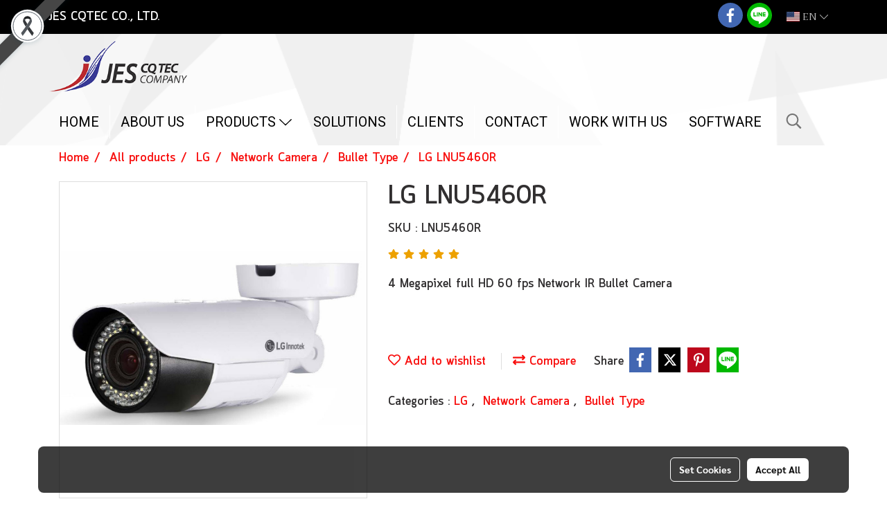

--- FILE ---
content_type: application/javascript
request_url: https://cloud.makewebstatic.com/makeweb/prod/js/bootbox.min.js?v=202102081700
body_size: 2627
content:
/**
 * bootbox.js v4.3.0
 *
 * http://bootboxjs.com/license.txt
 */
!function(a,b){"use strict";"function"==typeof define&&define.amd?define(["jquery"],b):"object"==typeof exports?module.exports=b(require("jquery")):a.bootbox=b(a.jQuery)}(this,function a(b,c){"use strict";function d(a){var b=q[o.locale];return b?b[a]:q.en[a]}function e(a,c,d){a.stopPropagation(),a.preventDefault();var e=b.isFunction(d)&&d(a)===!1;e||c.modal("hide")}function f(a){var b,c=0;for(b in a)c++;return c}function g(a,c){var d=0;b.each(a,function(a,b){c(a,b,d++)})}function h(a){var c,d;if("object"!=typeof a)throw new Error("Please supply an object of options");if(!a.message)throw new Error("Please specify a message");return a=b.extend({},o,a),a.buttons||(a.buttons={}),a.backdrop=a.backdrop?"static":!1,c=a.buttons,d=f(c),g(c,function(a,e,f){if(b.isFunction(e)&&(e=c[a]={callback:e}),"object"!==b.type(e))throw new Error("button with key "+a+" must be an object");e.label||(e.label=a),e.className||(e.className=2>=d&&f===d-1?"btn-style rounded":"btn-style rounded")}),a}function i(a,b){var c=a.length,d={};if(1>c||c>2)throw new Error("Invalid argument length");return 2===c||"string"==typeof a[0]?(d[b[0]]=a[0],d[b[1]]=a[1]):d=a[0],d}function j(a,c,d){return b.extend(!0,{},a,i(c,d))}function k(a,b,c,d){var e={className:"bootbox-"+a,buttons:l.apply(null,b)};return m(j(e,d,c),b)}function l(){for(var a={},b=0,c=arguments.length;c>b;b++){var e=arguments[b],f=e.toLowerCase(),g=e.toUpperCase();a[f]={label:d(g)}}return a}function m(a,b){var d={};return g(b,function(a,b){d[b]=!0}),g(a.buttons,function(a){if(d[a]===c)throw new Error("button key "+a+" is not allowed (options are "+b.join("\n")+")")}),a}var n={dialog:"<div class='bootbox modal' tabindex='-1' role='dialog'><div class='modal-dialog'><div class='modal-content'><div class='modal-body'><div class='bootbox-body'></div></div></div></div></div>",header:"<div class='modal-header'><h4 class='modal-title'></h4></div>",footer:"<div class='modal-footer'></div>",closeButton:"<button type='button' class='bootbox-close-button close' data-dismiss='modal' aria-hidden='true'><i class='fa fa-times' aria-hidden='true'></i></button>",form:"<form class='bootbox-form'></form>",inputs:{text:"<input class='bootbox-input bootbox-input-text form-control' autocomplete=off type=text />",textarea:"<textarea class='bootbox-input bootbox-input-textarea form-control'></textarea>",email:"<input class='bootbox-input bootbox-input-email form-control' autocomplete='off' type='email' />",select:"<select class='bootbox-input bootbox-input-select form-control'></select>",checkbox:"<div class='checkbox'><label><input class='bootbox-input bootbox-input-checkbox' type='checkbox' /></label></div>",date:"<input class='bootbox-input bootbox-input-date form-control' autocomplete=off type='date' />",time:"<input class='bootbox-input bootbox-input-time form-control' autocomplete=off type='time' />",number:"<input class='bootbox-input bootbox-input-number form-control' autocomplete=off type='number' />",password:"<input class='bootbox-input bootbox-input-password form-control' autocomplete='off' type='password' />"}},o={locale:"en",backdrop:!0,animate:!0,className:null,closeButton:!0,show:!0,container:"body"},p={};p.alert=function(){var a;if(a=k("alert",["ok"],["message","callback"],arguments),a.callback&&!b.isFunction(a.callback))throw new Error("alert requires callback property to be a function when provided");return a.buttons.ok.callback=a.onEscape=function(){return b.isFunction(a.callback)?a.callback():!0},p.dialog(a)},p.confirm=function(){var a;if(a=k("confirm",["cancel","confirm"],["message","callback"],arguments),a.buttons.cancel.callback=a.onEscape=function(){return a.callback(!1)},a.buttons.confirm.callback=function(){return a.callback(!0)},!b.isFunction(a.callback))throw new Error("confirm requires a callback");return p.dialog(a)},p.prompt=function(){var a,d,e,f,h,i,k;if(f=b(n.form),d={className:"bootbox-prompt",buttons:l("cancel","confirm"),value:"",inputType:"text"},a=m(j(d,arguments,["title","callback"]),["cancel","confirm"]),i=a.show===c?!0:a.show,a.message=f,a.buttons.cancel.callback=a.onEscape=function(){return a.callback(null)},a.buttons.confirm.callback=function(){var c;switch(a.inputType){case"text":case"textarea":case"email":case"select":case"date":case"time":case"number":case"password":c=h.val();break;case"checkbox":var d=h.find("input:checked");c=[],g(d,function(a,d){c.push(b(d).val())})}return a.callback(c)},a.show=!1,!a.title)throw new Error("prompt requires a title");if(!b.isFunction(a.callback))throw new Error("prompt requires a callback");if(!n.inputs[a.inputType])throw new Error("invalid prompt type");switch(h=b(n.inputs[a.inputType]),a.inputType){case"text":case"textarea":case"email":case"date":case"time":case"number":case"password":h.val(a.value);break;case"select":var o={};if(k=a.inputOptions||[],!k.length)throw new Error("prompt with select requires options");g(k,function(a,d){var e=h;if(d.value===c||d.text===c)throw new Error("given options in wrong format");d.group&&(o[d.group]||(o[d.group]=b("<optgroup/>").attr("label",d.group)),e=o[d.group]),e.append("<option value='"+d.value+"'>"+d.text+"</option>")}),g(o,function(a,b){h.append(b)}),h.val(a.value);break;case"checkbox":var q=b.isArray(a.value)?a.value:[a.value];if(k=a.inputOptions||[],!k.length)throw new Error("prompt with checkbox requires options");if(!k[0].value||!k[0].text)throw new Error("given options in wrong format");h=b("<div/>"),g(k,function(c,d){var e=b(n.inputs[a.inputType]);e.find("input").attr("value",d.value),e.find("label").append(d.text),g(q,function(a,b){b===d.value&&e.find("input").prop("checked",!0)}),h.append(e)})}return a.placeholder&&h.attr("placeholder",a.placeholder),a.pattern&&h.attr("pattern",a.pattern),f.append(h),f.on("submit",function(a){a.preventDefault(),a.stopPropagation(),e.find(".btn-primary").click()}),e=p.dialog(a),e.off("shown.bs.modal"),e.on("shown.bs.modal",function(){h.focus()}),i===!0&&e.modal("show"),e},p.dialog=function(a){a=h(a);var c=b(n.dialog),d=c.find(".modal-dialog"),f=c.find(".modal-body"),i=a.buttons,j="",k={onEscape:a.onEscape};if(g(i,function(a,b){j+="<button data-bb-handler='"+a+"' type='button' class='btn "+b.className+"'>"+b.label+"</button>",k[a]=b.callback}),f.find(".bootbox-body").html(a.message),a.animate===!0&&c.addClass("fade"),a.className&&c.addClass(a.className),"large"===a.size&&d.addClass("modal-lg"),"small"===a.size&&d.addClass("modal-sm"),a.title&&f.before(n.header),a.closeButton){var l=b(n.closeButton);a.title?c.find(".modal-header").prepend(l):l.css("margin-top","-10px").prependTo(f)}return a.title&&c.find(".modal-title").html(a.title),j.length&&(f.after(n.footer),c.find(".modal-footer").html(j)),c.on("hidden.bs.modal",function(a){a.target===this&&c.remove()}),c.on("shown.bs.modal",function(){c.find(".btn-primary:first").focus()}),c.on("escape.close.bb",function(a){k.onEscape&&e(a,c,k.onEscape)}),c.on("click",".modal-footer button",function(a){var d=b(this).data("bb-handler");e(a,c,k[d])}),c.on("click",".bootbox-close-button",function(a){e(a,c,k.onEscape)}),c.on("keyup",function(a){27===a.which&&c.trigger("escape.close.bb")}),b(a.container).append(c),c.modal({backdrop:a.backdrop,keyboard:!1,show:!1}),a.show&&c.modal("show"),c},p.setDefaults=function(){var a={};2===arguments.length?a[arguments[0]]=arguments[1]:a=arguments[0],b.extend(o,a)},p.hideAll=function(){return b(".bootbox").modal("hide"),p};var q={br:{OK:"OK",CANCEL:"Cancelar",CONFIRM:"Sim"},cs:{OK:"OK",CANCEL:"Zrušit",CONFIRM:"Potvrdit"},da:{OK:"OK",CANCEL:"Annuller",CONFIRM:"Accepter"},de:{OK:"OK",CANCEL:"Abbrechen",CONFIRM:"Akzeptieren"},el:{OK:"Εντάξει",CANCEL:"Ακύρωση",CONFIRM:"Επιβεβαίωση"},en:{OK:"OK",CANCEL:"Cancel",CONFIRM:"OK"},es:{OK:"OK",CANCEL:"Cancelar",CONFIRM:"Aceptar"},et:{OK:"OK",CANCEL:"Katkesta",CONFIRM:"OK"},fi:{OK:"OK",CANCEL:"Peruuta",CONFIRM:"OK"},fr:{OK:"OK",CANCEL:"Annuler",CONFIRM:"D'accord"},he:{OK:"אישור",CANCEL:"ביטול",CONFIRM:"אישור"},id:{OK:"OK",CANCEL:"Batal",CONFIRM:"OK"},it:{OK:"OK",CANCEL:"Annulla",CONFIRM:"Conferma"},ja:{OK:"OK",CANCEL:"キャンセル",CONFIRM:"確認"},lt:{OK:"Gerai",CANCEL:"Atšaukti",CONFIRM:"Patvirtinti"},lv:{OK:"Labi",CANCEL:"Atcelt",CONFIRM:"Apstiprināt"},nl:{OK:"OK",CANCEL:"Annuleren",CONFIRM:"Accepteren"},no:{OK:"OK",CANCEL:"Avbryt",CONFIRM:"OK"},pl:{OK:"OK",CANCEL:"Anuluj",CONFIRM:"Potwierdź"},pt:{OK:"OK",CANCEL:"Cancelar",CONFIRM:"Confirmar"},ru:{OK:"OK",CANCEL:"Отмена",CONFIRM:"Применить"},sv:{OK:"OK",CANCEL:"Avbryt",CONFIRM:"OK"},th:{OK:"ตกลง",CANCEL:"ยกเลิก",CONFIRM:"ยืนยัน"},tr:{OK:"Tamam",CANCEL:"İptal",CONFIRM:"Onayla"},zh_CN:{OK:"OK",CANCEL:"取消",CONFIRM:"确认"},zh_TW:{OK:"OK",CANCEL:"取消",CONFIRM:"確認"}};return p.init=function(c){return a(c||b)},p});